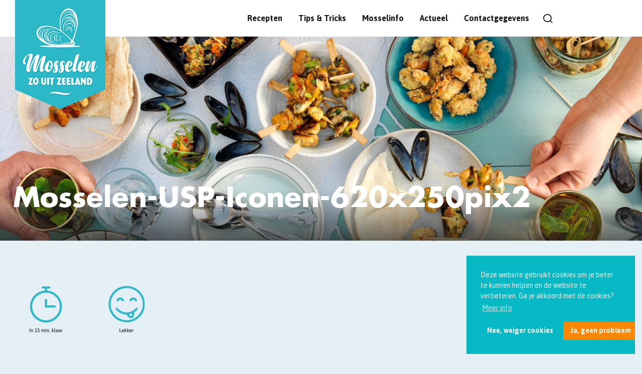

--- FILE ---
content_type: text/html; charset=UTF-8
request_url: https://www.mosselen.nl/nl/mosselchallenge/mosselen-usp-iconen-620x250pix2/
body_size: 7506
content:
<!doctype html>
<html lang="nl-NL">
  <head>

  
  <script>(function (w, d, s, l, i) {
      w[l] = w[l] || [];
      w[l].push({
        'gtm.start':
          new Date().getTime(), event: 'gtm.js'
      });
      var f = d.getElementsByTagName(s)[0],
        j = d.createElement(s), dl = l != 'dataLayer' ? '&l=' + l : '';
      j.async = true;
      j.src =
        'https://www.googletagmanager.com/gtm.js?id=' + i + dl;
      f.parentNode.insertBefore(j, f);
    })(window, document, 'script', 'dataLayer', 'GTM-PVCD8S5');</script>
  

  <meta charset="utf-8">
  <meta http-equiv="x-ua-compatible" content="ie=edge">
  <meta name="viewport" content="width=device-width, initial-scale=1, shrink-to-fit=no">
  <meta name="facebook-domain-verification" content="f0atrpeezb7yxw8bnrn6umhcag0cg5" />
          <link rel="apple-touch-icon" sizes="180x180" href="https://www.mosselen.nl/app/themes/project_theme/dist/images/apple-touch-icon_nl_b2a3744a.png">
        <link rel="icon" type="image/png" sizes="32x32" href="https://www.mosselen.nl/app/themes/project_theme/dist/images/favicon_nl_f060c7a1.png">
  
  <meta name='robots' content='index, follow, max-image-preview:large, max-snippet:-1, max-video-preview:-1' />
	<style>img:is([sizes="auto" i], [sizes^="auto," i]) { contain-intrinsic-size: 3000px 1500px }</style>
	<link rel="alternate" hreflang="nl" href="https://www.mosselen.nl/nl/mosselchallenge/mosselen-usp-iconen-620x250pix2/" />
<link rel="alternate" hreflang="en" href="https://www.mosselen.nl/en/mosselen-usp-iconen-620x250pix2-2/" />
<link rel="alternate" hreflang="fr" href="https://www.mosselen.nl/fr/mosselen-usp-iconen-620x250pix2-2/" />
<link rel="alternate" hreflang="de" href="https://www.mosselen.nl/de/mosselen-usp-iconen-620x250pix2-2/" />
<link rel="alternate" hreflang="be" href="https://www.mosselen.nl/be/mosselen-usp-iconen-620x250pix2-2/" />
<link rel="alternate" hreflang="x-default" href="https://www.mosselen.nl/nl/mosselchallenge/mosselen-usp-iconen-620x250pix2/" />

	<!-- This site is optimized with the Yoast SEO plugin v26.7 - https://yoast.com/wordpress/plugins/seo/ -->
	<title>Mosselen-USP-Iconen-620x250pix2 - Mosselen. Zo uit Zeeland</title>
	<link rel="canonical" href="https://www.mosselen.nl/nl/mosselchallenge/mosselen-usp-iconen-620x250pix2/" />
	<meta property="og:locale" content="nl_NL" />
	<meta property="og:type" content="article" />
	<meta property="og:title" content="Mosselen-USP-Iconen-620x250pix2 - Mosselen. Zo uit Zeeland" />
	<meta property="og:url" content="https://www.mosselen.nl/nl/mosselchallenge/mosselen-usp-iconen-620x250pix2/" />
	<meta property="og:site_name" content="Mosselen. Zo uit Zeeland" />
	<meta property="og:image" content="https://www.mosselen.nl/nl/mosselchallenge/mosselen-usp-iconen-620x250pix2/" />
	<meta property="og:image:width" content="620" />
	<meta property="og:image:height" content="250" />
	<meta property="og:image:type" content="image/png" />
	<meta name="twitter:card" content="summary_large_image" />
	<script type="application/ld+json" class="yoast-schema-graph">{"@context":"https://schema.org","@graph":[{"@type":"WebPage","@id":"https://www.mosselen.nl/nl/mosselchallenge/mosselen-usp-iconen-620x250pix2/","url":"https://www.mosselen.nl/nl/mosselchallenge/mosselen-usp-iconen-620x250pix2/","name":"Mosselen-USP-Iconen-620x250pix2 - Mosselen. Zo uit Zeeland","isPartOf":{"@id":"https://www.mosselen.nl/de/#website"},"primaryImageOfPage":{"@id":"https://www.mosselen.nl/nl/mosselchallenge/mosselen-usp-iconen-620x250pix2/#primaryimage"},"image":{"@id":"https://www.mosselen.nl/nl/mosselchallenge/mosselen-usp-iconen-620x250pix2/#primaryimage"},"thumbnailUrl":"https://www.mosselen.nl/app/uploads/2021/08/Mosselen-USP-Iconen-620x250pix2.png","datePublished":"2021-08-30T14:06:41+00:00","breadcrumb":{"@id":"https://www.mosselen.nl/nl/mosselchallenge/mosselen-usp-iconen-620x250pix2/#breadcrumb"},"inLanguage":"nl-NL","potentialAction":[{"@type":"ReadAction","target":["https://www.mosselen.nl/nl/mosselchallenge/mosselen-usp-iconen-620x250pix2/"]}]},{"@type":"ImageObject","inLanguage":"nl-NL","@id":"https://www.mosselen.nl/nl/mosselchallenge/mosselen-usp-iconen-620x250pix2/#primaryimage","url":"https://www.mosselen.nl/app/uploads/2021/08/Mosselen-USP-Iconen-620x250pix2.png","contentUrl":"https://www.mosselen.nl/app/uploads/2021/08/Mosselen-USP-Iconen-620x250pix2.png","width":620,"height":250},{"@type":"BreadcrumbList","@id":"https://www.mosselen.nl/nl/mosselchallenge/mosselen-usp-iconen-620x250pix2/#breadcrumb","itemListElement":[{"@type":"ListItem","position":1,"name":"Home","item":"https://www.mosselen.nl/nl/"},{"@type":"ListItem","position":2,"name":"Mosselchallenge 2021","item":"https://www.mosselen.nl/nl/mosselchallenge/"},{"@type":"ListItem","position":3,"name":"Mosselen-USP-Iconen-620x250pix2"}]},{"@type":"WebSite","@id":"https://www.mosselen.nl/de/#website","url":"https://www.mosselen.nl/de/","name":"Mosselen. Zo uit Zeeland","description":"","potentialAction":[{"@type":"SearchAction","target":{"@type":"EntryPoint","urlTemplate":"https://www.mosselen.nl/de/?s={search_term_string}"},"query-input":{"@type":"PropertyValueSpecification","valueRequired":true,"valueName":"search_term_string"}}],"inLanguage":"nl-NL"}]}</script>
	<!-- / Yoast SEO plugin. -->


<link rel='dns-prefetch' href='//fonts.googleapis.com' />
<script type="text/javascript">
/* <![CDATA[ */
window._wpemojiSettings = {"baseUrl":"https:\/\/s.w.org\/images\/core\/emoji\/16.0.1\/72x72\/","ext":".png","svgUrl":"https:\/\/s.w.org\/images\/core\/emoji\/16.0.1\/svg\/","svgExt":".svg","source":{"concatemoji":"https:\/\/www.mosselen.nl\/wp\/wp-includes\/js\/wp-emoji-release.min.js?ver=6.8.3"}};
/*! This file is auto-generated */
!function(s,n){var o,i,e;function c(e){try{var t={supportTests:e,timestamp:(new Date).valueOf()};sessionStorage.setItem(o,JSON.stringify(t))}catch(e){}}function p(e,t,n){e.clearRect(0,0,e.canvas.width,e.canvas.height),e.fillText(t,0,0);var t=new Uint32Array(e.getImageData(0,0,e.canvas.width,e.canvas.height).data),a=(e.clearRect(0,0,e.canvas.width,e.canvas.height),e.fillText(n,0,0),new Uint32Array(e.getImageData(0,0,e.canvas.width,e.canvas.height).data));return t.every(function(e,t){return e===a[t]})}function u(e,t){e.clearRect(0,0,e.canvas.width,e.canvas.height),e.fillText(t,0,0);for(var n=e.getImageData(16,16,1,1),a=0;a<n.data.length;a++)if(0!==n.data[a])return!1;return!0}function f(e,t,n,a){switch(t){case"flag":return n(e,"\ud83c\udff3\ufe0f\u200d\u26a7\ufe0f","\ud83c\udff3\ufe0f\u200b\u26a7\ufe0f")?!1:!n(e,"\ud83c\udde8\ud83c\uddf6","\ud83c\udde8\u200b\ud83c\uddf6")&&!n(e,"\ud83c\udff4\udb40\udc67\udb40\udc62\udb40\udc65\udb40\udc6e\udb40\udc67\udb40\udc7f","\ud83c\udff4\u200b\udb40\udc67\u200b\udb40\udc62\u200b\udb40\udc65\u200b\udb40\udc6e\u200b\udb40\udc67\u200b\udb40\udc7f");case"emoji":return!a(e,"\ud83e\udedf")}return!1}function g(e,t,n,a){var r="undefined"!=typeof WorkerGlobalScope&&self instanceof WorkerGlobalScope?new OffscreenCanvas(300,150):s.createElement("canvas"),o=r.getContext("2d",{willReadFrequently:!0}),i=(o.textBaseline="top",o.font="600 32px Arial",{});return e.forEach(function(e){i[e]=t(o,e,n,a)}),i}function t(e){var t=s.createElement("script");t.src=e,t.defer=!0,s.head.appendChild(t)}"undefined"!=typeof Promise&&(o="wpEmojiSettingsSupports",i=["flag","emoji"],n.supports={everything:!0,everythingExceptFlag:!0},e=new Promise(function(e){s.addEventListener("DOMContentLoaded",e,{once:!0})}),new Promise(function(t){var n=function(){try{var e=JSON.parse(sessionStorage.getItem(o));if("object"==typeof e&&"number"==typeof e.timestamp&&(new Date).valueOf()<e.timestamp+604800&&"object"==typeof e.supportTests)return e.supportTests}catch(e){}return null}();if(!n){if("undefined"!=typeof Worker&&"undefined"!=typeof OffscreenCanvas&&"undefined"!=typeof URL&&URL.createObjectURL&&"undefined"!=typeof Blob)try{var e="postMessage("+g.toString()+"("+[JSON.stringify(i),f.toString(),p.toString(),u.toString()].join(",")+"));",a=new Blob([e],{type:"text/javascript"}),r=new Worker(URL.createObjectURL(a),{name:"wpTestEmojiSupports"});return void(r.onmessage=function(e){c(n=e.data),r.terminate(),t(n)})}catch(e){}c(n=g(i,f,p,u))}t(n)}).then(function(e){for(var t in e)n.supports[t]=e[t],n.supports.everything=n.supports.everything&&n.supports[t],"flag"!==t&&(n.supports.everythingExceptFlag=n.supports.everythingExceptFlag&&n.supports[t]);n.supports.everythingExceptFlag=n.supports.everythingExceptFlag&&!n.supports.flag,n.DOMReady=!1,n.readyCallback=function(){n.DOMReady=!0}}).then(function(){return e}).then(function(){var e;n.supports.everything||(n.readyCallback(),(e=n.source||{}).concatemoji?t(e.concatemoji):e.wpemoji&&e.twemoji&&(t(e.twemoji),t(e.wpemoji)))}))}((window,document),window._wpemojiSettings);
/* ]]> */
</script>
<style id='wp-emoji-styles-inline-css' type='text/css'>

	img.wp-smiley, img.emoji {
		display: inline !important;
		border: none !important;
		box-shadow: none !important;
		height: 1em !important;
		width: 1em !important;
		margin: 0 0.07em !important;
		vertical-align: -0.1em !important;
		background: none !important;
		padding: 0 !important;
	}
</style>
<link rel='stylesheet' id='wp-block-library-css' href='https://www.mosselen.nl/wp/wp-includes/css/dist/block-library/style.min.css?ver=6.8.3' type='text/css' media='all' />
<style id='classic-theme-styles-inline-css' type='text/css'>
/*! This file is auto-generated */
.wp-block-button__link{color:#fff;background-color:#32373c;border-radius:9999px;box-shadow:none;text-decoration:none;padding:calc(.667em + 2px) calc(1.333em + 2px);font-size:1.125em}.wp-block-file__button{background:#32373c;color:#fff;text-decoration:none}
</style>
<style id='global-styles-inline-css' type='text/css'>
:root{--wp--preset--aspect-ratio--square: 1;--wp--preset--aspect-ratio--4-3: 4/3;--wp--preset--aspect-ratio--3-4: 3/4;--wp--preset--aspect-ratio--3-2: 3/2;--wp--preset--aspect-ratio--2-3: 2/3;--wp--preset--aspect-ratio--16-9: 16/9;--wp--preset--aspect-ratio--9-16: 9/16;--wp--preset--color--black: #000000;--wp--preset--color--cyan-bluish-gray: #abb8c3;--wp--preset--color--white: #ffffff;--wp--preset--color--pale-pink: #f78da7;--wp--preset--color--vivid-red: #cf2e2e;--wp--preset--color--luminous-vivid-orange: #ff6900;--wp--preset--color--luminous-vivid-amber: #fcb900;--wp--preset--color--light-green-cyan: #7bdcb5;--wp--preset--color--vivid-green-cyan: #00d084;--wp--preset--color--pale-cyan-blue: #8ed1fc;--wp--preset--color--vivid-cyan-blue: #0693e3;--wp--preset--color--vivid-purple: #9b51e0;--wp--preset--gradient--vivid-cyan-blue-to-vivid-purple: linear-gradient(135deg,rgba(6,147,227,1) 0%,rgb(155,81,224) 100%);--wp--preset--gradient--light-green-cyan-to-vivid-green-cyan: linear-gradient(135deg,rgb(122,220,180) 0%,rgb(0,208,130) 100%);--wp--preset--gradient--luminous-vivid-amber-to-luminous-vivid-orange: linear-gradient(135deg,rgba(252,185,0,1) 0%,rgba(255,105,0,1) 100%);--wp--preset--gradient--luminous-vivid-orange-to-vivid-red: linear-gradient(135deg,rgba(255,105,0,1) 0%,rgb(207,46,46) 100%);--wp--preset--gradient--very-light-gray-to-cyan-bluish-gray: linear-gradient(135deg,rgb(238,238,238) 0%,rgb(169,184,195) 100%);--wp--preset--gradient--cool-to-warm-spectrum: linear-gradient(135deg,rgb(74,234,220) 0%,rgb(151,120,209) 20%,rgb(207,42,186) 40%,rgb(238,44,130) 60%,rgb(251,105,98) 80%,rgb(254,248,76) 100%);--wp--preset--gradient--blush-light-purple: linear-gradient(135deg,rgb(255,206,236) 0%,rgb(152,150,240) 100%);--wp--preset--gradient--blush-bordeaux: linear-gradient(135deg,rgb(254,205,165) 0%,rgb(254,45,45) 50%,rgb(107,0,62) 100%);--wp--preset--gradient--luminous-dusk: linear-gradient(135deg,rgb(255,203,112) 0%,rgb(199,81,192) 50%,rgb(65,88,208) 100%);--wp--preset--gradient--pale-ocean: linear-gradient(135deg,rgb(255,245,203) 0%,rgb(182,227,212) 50%,rgb(51,167,181) 100%);--wp--preset--gradient--electric-grass: linear-gradient(135deg,rgb(202,248,128) 0%,rgb(113,206,126) 100%);--wp--preset--gradient--midnight: linear-gradient(135deg,rgb(2,3,129) 0%,rgb(40,116,252) 100%);--wp--preset--font-size--small: 13px;--wp--preset--font-size--medium: 20px;--wp--preset--font-size--large: 36px;--wp--preset--font-size--x-large: 42px;--wp--preset--spacing--20: 0.44rem;--wp--preset--spacing--30: 0.67rem;--wp--preset--spacing--40: 1rem;--wp--preset--spacing--50: 1.5rem;--wp--preset--spacing--60: 2.25rem;--wp--preset--spacing--70: 3.38rem;--wp--preset--spacing--80: 5.06rem;--wp--preset--shadow--natural: 6px 6px 9px rgba(0, 0, 0, 0.2);--wp--preset--shadow--deep: 12px 12px 50px rgba(0, 0, 0, 0.4);--wp--preset--shadow--sharp: 6px 6px 0px rgba(0, 0, 0, 0.2);--wp--preset--shadow--outlined: 6px 6px 0px -3px rgba(255, 255, 255, 1), 6px 6px rgba(0, 0, 0, 1);--wp--preset--shadow--crisp: 6px 6px 0px rgba(0, 0, 0, 1);}:where(.is-layout-flex){gap: 0.5em;}:where(.is-layout-grid){gap: 0.5em;}body .is-layout-flex{display: flex;}.is-layout-flex{flex-wrap: wrap;align-items: center;}.is-layout-flex > :is(*, div){margin: 0;}body .is-layout-grid{display: grid;}.is-layout-grid > :is(*, div){margin: 0;}:where(.wp-block-columns.is-layout-flex){gap: 2em;}:where(.wp-block-columns.is-layout-grid){gap: 2em;}:where(.wp-block-post-template.is-layout-flex){gap: 1.25em;}:where(.wp-block-post-template.is-layout-grid){gap: 1.25em;}.has-black-color{color: var(--wp--preset--color--black) !important;}.has-cyan-bluish-gray-color{color: var(--wp--preset--color--cyan-bluish-gray) !important;}.has-white-color{color: var(--wp--preset--color--white) !important;}.has-pale-pink-color{color: var(--wp--preset--color--pale-pink) !important;}.has-vivid-red-color{color: var(--wp--preset--color--vivid-red) !important;}.has-luminous-vivid-orange-color{color: var(--wp--preset--color--luminous-vivid-orange) !important;}.has-luminous-vivid-amber-color{color: var(--wp--preset--color--luminous-vivid-amber) !important;}.has-light-green-cyan-color{color: var(--wp--preset--color--light-green-cyan) !important;}.has-vivid-green-cyan-color{color: var(--wp--preset--color--vivid-green-cyan) !important;}.has-pale-cyan-blue-color{color: var(--wp--preset--color--pale-cyan-blue) !important;}.has-vivid-cyan-blue-color{color: var(--wp--preset--color--vivid-cyan-blue) !important;}.has-vivid-purple-color{color: var(--wp--preset--color--vivid-purple) !important;}.has-black-background-color{background-color: var(--wp--preset--color--black) !important;}.has-cyan-bluish-gray-background-color{background-color: var(--wp--preset--color--cyan-bluish-gray) !important;}.has-white-background-color{background-color: var(--wp--preset--color--white) !important;}.has-pale-pink-background-color{background-color: var(--wp--preset--color--pale-pink) !important;}.has-vivid-red-background-color{background-color: var(--wp--preset--color--vivid-red) !important;}.has-luminous-vivid-orange-background-color{background-color: var(--wp--preset--color--luminous-vivid-orange) !important;}.has-luminous-vivid-amber-background-color{background-color: var(--wp--preset--color--luminous-vivid-amber) !important;}.has-light-green-cyan-background-color{background-color: var(--wp--preset--color--light-green-cyan) !important;}.has-vivid-green-cyan-background-color{background-color: var(--wp--preset--color--vivid-green-cyan) !important;}.has-pale-cyan-blue-background-color{background-color: var(--wp--preset--color--pale-cyan-blue) !important;}.has-vivid-cyan-blue-background-color{background-color: var(--wp--preset--color--vivid-cyan-blue) !important;}.has-vivid-purple-background-color{background-color: var(--wp--preset--color--vivid-purple) !important;}.has-black-border-color{border-color: var(--wp--preset--color--black) !important;}.has-cyan-bluish-gray-border-color{border-color: var(--wp--preset--color--cyan-bluish-gray) !important;}.has-white-border-color{border-color: var(--wp--preset--color--white) !important;}.has-pale-pink-border-color{border-color: var(--wp--preset--color--pale-pink) !important;}.has-vivid-red-border-color{border-color: var(--wp--preset--color--vivid-red) !important;}.has-luminous-vivid-orange-border-color{border-color: var(--wp--preset--color--luminous-vivid-orange) !important;}.has-luminous-vivid-amber-border-color{border-color: var(--wp--preset--color--luminous-vivid-amber) !important;}.has-light-green-cyan-border-color{border-color: var(--wp--preset--color--light-green-cyan) !important;}.has-vivid-green-cyan-border-color{border-color: var(--wp--preset--color--vivid-green-cyan) !important;}.has-pale-cyan-blue-border-color{border-color: var(--wp--preset--color--pale-cyan-blue) !important;}.has-vivid-cyan-blue-border-color{border-color: var(--wp--preset--color--vivid-cyan-blue) !important;}.has-vivid-purple-border-color{border-color: var(--wp--preset--color--vivid-purple) !important;}.has-vivid-cyan-blue-to-vivid-purple-gradient-background{background: var(--wp--preset--gradient--vivid-cyan-blue-to-vivid-purple) !important;}.has-light-green-cyan-to-vivid-green-cyan-gradient-background{background: var(--wp--preset--gradient--light-green-cyan-to-vivid-green-cyan) !important;}.has-luminous-vivid-amber-to-luminous-vivid-orange-gradient-background{background: var(--wp--preset--gradient--luminous-vivid-amber-to-luminous-vivid-orange) !important;}.has-luminous-vivid-orange-to-vivid-red-gradient-background{background: var(--wp--preset--gradient--luminous-vivid-orange-to-vivid-red) !important;}.has-very-light-gray-to-cyan-bluish-gray-gradient-background{background: var(--wp--preset--gradient--very-light-gray-to-cyan-bluish-gray) !important;}.has-cool-to-warm-spectrum-gradient-background{background: var(--wp--preset--gradient--cool-to-warm-spectrum) !important;}.has-blush-light-purple-gradient-background{background: var(--wp--preset--gradient--blush-light-purple) !important;}.has-blush-bordeaux-gradient-background{background: var(--wp--preset--gradient--blush-bordeaux) !important;}.has-luminous-dusk-gradient-background{background: var(--wp--preset--gradient--luminous-dusk) !important;}.has-pale-ocean-gradient-background{background: var(--wp--preset--gradient--pale-ocean) !important;}.has-electric-grass-gradient-background{background: var(--wp--preset--gradient--electric-grass) !important;}.has-midnight-gradient-background{background: var(--wp--preset--gradient--midnight) !important;}.has-small-font-size{font-size: var(--wp--preset--font-size--small) !important;}.has-medium-font-size{font-size: var(--wp--preset--font-size--medium) !important;}.has-large-font-size{font-size: var(--wp--preset--font-size--large) !important;}.has-x-large-font-size{font-size: var(--wp--preset--font-size--x-large) !important;}
:where(.wp-block-post-template.is-layout-flex){gap: 1.25em;}:where(.wp-block-post-template.is-layout-grid){gap: 1.25em;}
:where(.wp-block-columns.is-layout-flex){gap: 2em;}:where(.wp-block-columns.is-layout-grid){gap: 2em;}
:root :where(.wp-block-pullquote){font-size: 1.5em;line-height: 1.6;}
</style>
<link rel='stylesheet' id='nedbase-css' href='https://www.mosselen.nl/app/mu-plugins/project-plugin/public/assets/css/nedbase-public.css?ver=1.0.0' type='text/css' media='all' />
<link rel='stylesheet' id='wpml-legacy-horizontal-list-0-css' href='https://www.mosselen.nl/app/plugins/sitepress-multilingual-cms/templates/language-switchers/legacy-list-horizontal/style.min.css?ver=1' type='text/css' media='all' />
<link rel='stylesheet' id='wpml-menu-item-0-css' href='https://www.mosselen.nl/app/plugins/sitepress-multilingual-cms/templates/language-switchers/menu-item/style.min.css?ver=1' type='text/css' media='all' />
<link rel='stylesheet' id='sage/main.css-css' href='https://www.mosselen.nl/app/themes/project_theme/dist/styles/main_b31ac1c1.css' type='text/css' media='all' />
<link rel='stylesheet' id='google-fonts-css' href='//fonts.googleapis.com/css?family=Asap:400,400i,700,700i|Special+Elite' type='text/css' media='all' />
<script type="text/javascript" src="https://www.mosselen.nl/wp/wp-includes/js/jquery/jquery.min.js?ver=3.7.1" id="jquery-core-js"></script>
<script type="text/javascript" src="https://www.mosselen.nl/wp/wp-includes/js/jquery/jquery-migrate.min.js?ver=3.4.1" id="jquery-migrate-js"></script>
<link rel="https://api.w.org/" href="https://www.mosselen.nl/nl/wp-json/" /><link rel="alternate" title="JSON" type="application/json" href="https://www.mosselen.nl/nl/wp-json/wp/v2/media/5996" /><link rel="EditURI" type="application/rsd+xml" title="RSD" href="https://www.mosselen.nl/wp/xmlrpc.php?rsd" />
<meta name="generator" content="WordPress 6.8.3" />
<link rel='shortlink' href='https://www.mosselen.nl/nl/?p=5996' />
<link rel="alternate" title="oEmbed (JSON)" type="application/json+oembed" href="https://www.mosselen.nl/nl/wp-json/oembed/1.0/embed?url=https%3A%2F%2Fwww.mosselen.nl%2Fnl%2Fmosselchallenge%2Fmosselen-usp-iconen-620x250pix2%2F" />
<link rel="alternate" title="oEmbed (XML)" type="text/xml+oembed" href="https://www.mosselen.nl/nl/wp-json/oembed/1.0/embed?url=https%3A%2F%2Fwww.mosselen.nl%2Fnl%2Fmosselchallenge%2Fmosselen-usp-iconen-620x250pix2%2F&#038;format=xml" />
<meta name="generator" content="WPML ver:4.8.6 stt:64,38,1,4,3;" />
<meta name="generator" content="Powered by WPBakery Page Builder - drag and drop page builder for WordPress."/>
<noscript><style> .wpb_animate_when_almost_visible { opacity: 1; }</style></noscript>
</head>
  <body class="attachment wp-singular attachment-template-default attachmentid-5996 attachment-png wp-theme-project_themeresources wp-child-theme-project_themeresources mosselen-usp-iconen-620x250pix2 sidebar-primary wpb-js-composer js-comp-ver-6.4.2 vc_responsive">

    
    <noscript><iframe src="https://www.googletagmanager.com/ns.html?id=GTM-PVCD8S5"
                      height="0" width="0" style="display:none;visibility:hidden"></iframe></noscript>
    

    
    <div id="fb-root"></div>
    <script>(function(d, s, id) {
        var js, fjs = d.getElementsByTagName(s)[0];
        if (d.getElementById(id)) return;
        js = d.createElement(s); js.id = id;
        js.src = "//connect.facebook.net/nl_NL/sdk.js#xfbml=1&version=v2.9&appId=261946960512398";
        fjs.parentNode.insertBefore(js, fjs);
    }(document, 'script', 'facebook-jssdk'));</script>

        <header class="main ">
  <a class="brand brand--nl" href="https://www.mosselen.nl/nl/">

    
            <img src="https://www.mosselen.nl/app/themes/project_theme/dist/images/logo_nl_9939f797.png" alt="Mosselen. Zo uit Zeeland" />

    
  </a>
  <nav class="nav-primary">
          <div class="menu-primary-navigation-container"><ul id="menu-primary-navigation" class="nav"><li id="menu-item-1115" class="menu-item menu-item-type-post_type_archive menu-item-object-recipe menu-item-1115"><a href="https://www.mosselen.nl/nl/recepten/">Recepten</a></li>
<li id="menu-item-4138" class="menu-item menu-item-type-post_type_archive menu-item-object-tips menu-item-4138"><a href="https://www.mosselen.nl/nl/tips-tricks/">Tips &#038; Tricks</a></li>
<li id="menu-item-40" class="menu-item menu-item-type-post_type menu-item-object-page menu-item-has-children menu-item-40"><a href="https://www.mosselen.nl/nl/mosselinfo/">Mosselinfo</a>
<ul class="sub-menu">
	<li id="menu-item-43" class="menu-item menu-item-type-post_type menu-item-object-page menu-item-43"><a href="https://www.mosselen.nl/nl/mosselinfo/over-de-mossel/">Over de mossel</a></li>
	<li id="menu-item-44" class="menu-item menu-item-type-post_type menu-item-object-page menu-item-44"><a href="https://www.mosselen.nl/nl/mosselinfo/seizoen/">Seizoen</a></li>
	<li id="menu-item-45" class="menu-item menu-item-type-post_type menu-item-object-page menu-item-45"><a href="https://www.mosselen.nl/nl/mosselinfo/kweekgebieden/">Kweekgebieden</a></li>
	<li id="menu-item-46" class="menu-item menu-item-type-post_type menu-item-object-page menu-item-46"><a href="https://www.mosselen.nl/nl/mosselinfo/proces/">Proces</a></li>
	<li id="menu-item-47" class="menu-item menu-item-type-post_type menu-item-object-page menu-item-47"><a href="https://www.mosselen.nl/nl/mosselinfo/mzis/">Mosselzaad</a></li>
	<li id="menu-item-48" class="menu-item menu-item-type-post_type menu-item-object-page menu-item-48"><a href="https://www.mosselen.nl/nl/mosselinfo/gezondheid/">Gezondheid</a></li>
	<li id="menu-item-49" class="menu-item menu-item-type-post_type menu-item-object-page menu-item-49"><a href="https://www.mosselen.nl/nl/mosselinfo/mosselen-en-voedselveiligheid/">Mosselen en voedselveiligheid</a></li>
	<li id="menu-item-50" class="menu-item menu-item-type-post_type menu-item-object-page menu-item-50"><a href="https://www.mosselen.nl/nl/mosselinfo/nederlandse-mosselveiling/">Nederlandse Mosselveiling</a></li>
</ul>
</li>
<li id="menu-item-41" class="menu-item menu-item-type-post_type menu-item-object-page menu-item-41"><a href="https://www.mosselen.nl/nl/actueel/">Actueel</a></li>
<li id="menu-item-42" class="menu-item menu-item-type-post_type menu-item-object-page menu-item-42"><a href="https://www.mosselen.nl/nl/contactgegevens-nederlands-mosselbureau/">Contactgegevens</a></li>
</ul></div>
      </nav>
    <a href="#" class="search-toggle"></a>
</header>

<header class="mobile">
  <a class="brand brand--nl" href="https://www.mosselen.nl/nl/">

    
            <img src="https://www.mosselen.nl/app/themes/project_theme/dist/images/logo_nl_9939f797.png" alt="Mosselen. Zo uit Zeeland" />

    
  </a>
  <a href="#" class="search-toggle"></a>
  <a href="#" class="mobile-toggle"></a>
</header>
    <div class="overlay-search">
	<span class="overlay-search__close overlay-close"></span>

	<div class="container">
		<div class="overlay-search__inner">
			<div class="overlay-search__search-widget">
				<div class="widget-search widget-search--in-overlay">

  <form role="search" method="get" action="https://www.mosselen.nl/nl/" class="widget-search__form">
    <div class="widget-search__input-group">
      <div class="widget-search__input-row">
        <input id="widgetsearchfield_widget-search--in-overlay" class="widget-search__input" type="search"  name="s" value="" autocomplete="off" placeholder="Waar ben je naar op zoek?" required/>
      </div>
      <div class="widget-search__input-row widget-search__input-row--btn">
        <button class="widget-search__btn" aria-label="Zoek"></button>
      </div>
    </div>
  </form>

</div>


			</div>
		</div>
	</div>

	<div class="overlay-search__bg"></div>
</div>
    <div class="wrap" role="document">

      
                        <div class="page-header page-header--featured" style="background-image: url(https://www.mosselen.nl/app/uploads/2017/04/Mossel_Mezze_LOWRES-1440x560.jpg)">


    <div class="container">
      <h1>Mosselen-USP-Iconen-620x250pix2</h1>
            </div>
  </div>
              
      
        <div class="content">
          <div class="container">
            <main class="main">
                     <p class="attachment"><a href='https://www.mosselen.nl/app/uploads/2021/08/Mosselen-USP-Iconen-620x250pix2.png'><img decoding="async" width="300" height="121" src="https://www.mosselen.nl/app/uploads/2021/08/Mosselen-USP-Iconen-620x250pix2-300x121.png" class="attachment-medium size-medium" alt="" srcset="https://www.mosselen.nl/app/uploads/2021/08/Mosselen-USP-Iconen-620x250pix2-300x121.png 300w, https://www.mosselen.nl/app/uploads/2021/08/Mosselen-USP-Iconen-620x250pix2.png 620w" sizes="(max-width: 300px) 100vw, 300px" /></a></p>

  
              </main>
                          <aside class="sidebar">
                <section class="widget list_child_pages_widget-3 widget_list_child_pages_widget"></section>              </aside>
                      </div>
        </div>

      
    </div>
        <footer class="content-info">
    <div class="container">
            <div class="col">
        <span class="source-org copyright">&copy;  Mosselen. Zo uit Zeeland</span>
        <nav class="nav-footer">
                      <div class="menu-footer-navigation-container"><ul id="menu-footer-navigation" class="nav"><li id="menu-item-57" class="menu-item menu-item-type-post_type menu-item-object-page menu-item-57"><a href="https://www.mosselen.nl/nl/disclaimer/">Disclaimer</a></li>
<li id="menu-item-58" class="menu-item menu-item-type-post_type menu-item-object-page menu-item-58"><a href="https://www.mosselen.nl/nl/privacy/">Privacy</a></li>
</ul></div>
                  </nav>
      </div>
      <div class="col">
        <span class="credits">Website door <a href="https://www.nedbase.nl/" target="_blank">Nedbase</a></span>
      </div>
    </div>
  </footer>
    <script type="speculationrules">
{"prefetch":[{"source":"document","where":{"and":[{"href_matches":"\/nl\/*"},{"not":{"href_matches":["\/wp\/wp-*.php","\/wp\/wp-admin\/*","\/app\/uploads\/*","\/app\/*","\/app\/plugins\/*","\/app\/themes\/project_theme\/*","\/app\/themes\/project_theme\/resources\/*","\/nl\/*\\?(.+)"]}},{"not":{"selector_matches":"a[rel~=\"nofollow\"]"}},{"not":{"selector_matches":".no-prefetch, .no-prefetch a"}}]},"eagerness":"conservative"}]}
</script>
<script type="text/javascript" src="https://www.mosselen.nl/app/mu-plugins/project-plugin/public/assets/js/nedbase-public.js?ver=1.0.0" id="nedbase-js"></script>
<script type="text/javascript" src="https://www.mosselen.nl/app/mu-plugins/project-plugin/public/assets/js/vendor/codebird.js?ver=1.0.0" id="codebird-js"></script>
<script type="text/javascript" src="https://www.mosselen.nl/app/mu-plugins/project-plugin/public/assets/js/vendor/doT.min.js?ver=1.0.0" id="dot-js"></script>
<script type="text/javascript" src="https://www.mosselen.nl/wp/wp-includes/js/dist/vendor/moment.min.js?ver=2.30.1" id="moment-js"></script>
<script type="text/javascript" id="moment-js-after">
/* <![CDATA[ */
moment.updateLocale( 'nl_NL', {"months":["januari","februari","maart","april","mei","juni","juli","augustus","september","oktober","november","december"],"monthsShort":["jan","feb","mrt","apr","mei","jun","jul","aug","sep","okt","nov","dec"],"weekdays":["zondag","maandag","dinsdag","woensdag","donderdag","vrijdag","zaterdag"],"weekdaysShort":["zo","ma","di","wo","do","vr","za"],"week":{"dow":1},"longDateFormat":{"LT":"H:i","LTS":null,"L":null,"LL":"j F Y","LLL":"j F Y H:i","LLLL":null}} );
/* ]]> */
</script>
<script type="text/javascript" src="https://www.mosselen.nl/app/mu-plugins/project-plugin/public/assets/js/vendor/jquery.socialfeed.js?ver=1.0.0" id="socialfeed-js"></script>
<script type="text/javascript" src="https://www.mosselen.nl/app/themes/project_theme/dist/scripts/main_b31ac1c1.js" id="sage/main.js-js"></script>
  </body>
</html>
